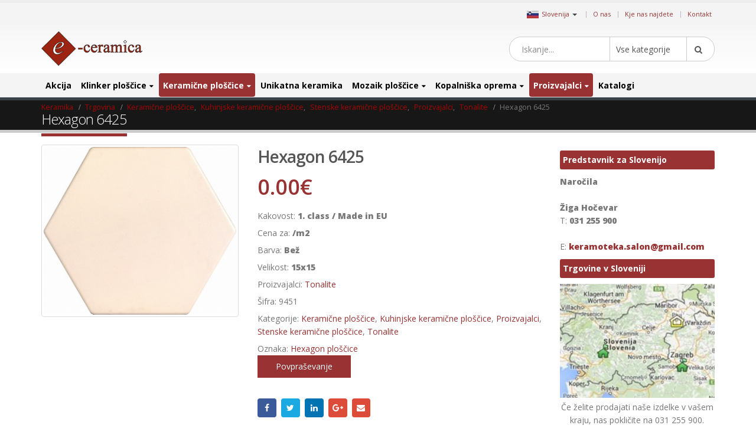

--- FILE ---
content_type: text/html; charset=utf-8
request_url: https://www.google.com/recaptcha/api2/anchor?ar=1&k=6LfdJRIUAAAAAExyzv30SXcvjlwg6T1BlpQ5FgKt&co=aHR0cHM6Ly93d3cua2VyYW1pa2EuY29tOjQ0Mw..&hl=sl&v=PoyoqOPhxBO7pBk68S4YbpHZ&size=normal&anchor-ms=20000&execute-ms=30000&cb=7pmsrdgxujaz
body_size: 49640
content:
<!DOCTYPE HTML><html dir="ltr" lang="sl"><head><meta http-equiv="Content-Type" content="text/html; charset=UTF-8">
<meta http-equiv="X-UA-Compatible" content="IE=edge">
<title>reCAPTCHA</title>
<style type="text/css">
/* cyrillic-ext */
@font-face {
  font-family: 'Roboto';
  font-style: normal;
  font-weight: 400;
  font-stretch: 100%;
  src: url(//fonts.gstatic.com/s/roboto/v48/KFO7CnqEu92Fr1ME7kSn66aGLdTylUAMa3GUBHMdazTgWw.woff2) format('woff2');
  unicode-range: U+0460-052F, U+1C80-1C8A, U+20B4, U+2DE0-2DFF, U+A640-A69F, U+FE2E-FE2F;
}
/* cyrillic */
@font-face {
  font-family: 'Roboto';
  font-style: normal;
  font-weight: 400;
  font-stretch: 100%;
  src: url(//fonts.gstatic.com/s/roboto/v48/KFO7CnqEu92Fr1ME7kSn66aGLdTylUAMa3iUBHMdazTgWw.woff2) format('woff2');
  unicode-range: U+0301, U+0400-045F, U+0490-0491, U+04B0-04B1, U+2116;
}
/* greek-ext */
@font-face {
  font-family: 'Roboto';
  font-style: normal;
  font-weight: 400;
  font-stretch: 100%;
  src: url(//fonts.gstatic.com/s/roboto/v48/KFO7CnqEu92Fr1ME7kSn66aGLdTylUAMa3CUBHMdazTgWw.woff2) format('woff2');
  unicode-range: U+1F00-1FFF;
}
/* greek */
@font-face {
  font-family: 'Roboto';
  font-style: normal;
  font-weight: 400;
  font-stretch: 100%;
  src: url(//fonts.gstatic.com/s/roboto/v48/KFO7CnqEu92Fr1ME7kSn66aGLdTylUAMa3-UBHMdazTgWw.woff2) format('woff2');
  unicode-range: U+0370-0377, U+037A-037F, U+0384-038A, U+038C, U+038E-03A1, U+03A3-03FF;
}
/* math */
@font-face {
  font-family: 'Roboto';
  font-style: normal;
  font-weight: 400;
  font-stretch: 100%;
  src: url(//fonts.gstatic.com/s/roboto/v48/KFO7CnqEu92Fr1ME7kSn66aGLdTylUAMawCUBHMdazTgWw.woff2) format('woff2');
  unicode-range: U+0302-0303, U+0305, U+0307-0308, U+0310, U+0312, U+0315, U+031A, U+0326-0327, U+032C, U+032F-0330, U+0332-0333, U+0338, U+033A, U+0346, U+034D, U+0391-03A1, U+03A3-03A9, U+03B1-03C9, U+03D1, U+03D5-03D6, U+03F0-03F1, U+03F4-03F5, U+2016-2017, U+2034-2038, U+203C, U+2040, U+2043, U+2047, U+2050, U+2057, U+205F, U+2070-2071, U+2074-208E, U+2090-209C, U+20D0-20DC, U+20E1, U+20E5-20EF, U+2100-2112, U+2114-2115, U+2117-2121, U+2123-214F, U+2190, U+2192, U+2194-21AE, U+21B0-21E5, U+21F1-21F2, U+21F4-2211, U+2213-2214, U+2216-22FF, U+2308-230B, U+2310, U+2319, U+231C-2321, U+2336-237A, U+237C, U+2395, U+239B-23B7, U+23D0, U+23DC-23E1, U+2474-2475, U+25AF, U+25B3, U+25B7, U+25BD, U+25C1, U+25CA, U+25CC, U+25FB, U+266D-266F, U+27C0-27FF, U+2900-2AFF, U+2B0E-2B11, U+2B30-2B4C, U+2BFE, U+3030, U+FF5B, U+FF5D, U+1D400-1D7FF, U+1EE00-1EEFF;
}
/* symbols */
@font-face {
  font-family: 'Roboto';
  font-style: normal;
  font-weight: 400;
  font-stretch: 100%;
  src: url(//fonts.gstatic.com/s/roboto/v48/KFO7CnqEu92Fr1ME7kSn66aGLdTylUAMaxKUBHMdazTgWw.woff2) format('woff2');
  unicode-range: U+0001-000C, U+000E-001F, U+007F-009F, U+20DD-20E0, U+20E2-20E4, U+2150-218F, U+2190, U+2192, U+2194-2199, U+21AF, U+21E6-21F0, U+21F3, U+2218-2219, U+2299, U+22C4-22C6, U+2300-243F, U+2440-244A, U+2460-24FF, U+25A0-27BF, U+2800-28FF, U+2921-2922, U+2981, U+29BF, U+29EB, U+2B00-2BFF, U+4DC0-4DFF, U+FFF9-FFFB, U+10140-1018E, U+10190-1019C, U+101A0, U+101D0-101FD, U+102E0-102FB, U+10E60-10E7E, U+1D2C0-1D2D3, U+1D2E0-1D37F, U+1F000-1F0FF, U+1F100-1F1AD, U+1F1E6-1F1FF, U+1F30D-1F30F, U+1F315, U+1F31C, U+1F31E, U+1F320-1F32C, U+1F336, U+1F378, U+1F37D, U+1F382, U+1F393-1F39F, U+1F3A7-1F3A8, U+1F3AC-1F3AF, U+1F3C2, U+1F3C4-1F3C6, U+1F3CA-1F3CE, U+1F3D4-1F3E0, U+1F3ED, U+1F3F1-1F3F3, U+1F3F5-1F3F7, U+1F408, U+1F415, U+1F41F, U+1F426, U+1F43F, U+1F441-1F442, U+1F444, U+1F446-1F449, U+1F44C-1F44E, U+1F453, U+1F46A, U+1F47D, U+1F4A3, U+1F4B0, U+1F4B3, U+1F4B9, U+1F4BB, U+1F4BF, U+1F4C8-1F4CB, U+1F4D6, U+1F4DA, U+1F4DF, U+1F4E3-1F4E6, U+1F4EA-1F4ED, U+1F4F7, U+1F4F9-1F4FB, U+1F4FD-1F4FE, U+1F503, U+1F507-1F50B, U+1F50D, U+1F512-1F513, U+1F53E-1F54A, U+1F54F-1F5FA, U+1F610, U+1F650-1F67F, U+1F687, U+1F68D, U+1F691, U+1F694, U+1F698, U+1F6AD, U+1F6B2, U+1F6B9-1F6BA, U+1F6BC, U+1F6C6-1F6CF, U+1F6D3-1F6D7, U+1F6E0-1F6EA, U+1F6F0-1F6F3, U+1F6F7-1F6FC, U+1F700-1F7FF, U+1F800-1F80B, U+1F810-1F847, U+1F850-1F859, U+1F860-1F887, U+1F890-1F8AD, U+1F8B0-1F8BB, U+1F8C0-1F8C1, U+1F900-1F90B, U+1F93B, U+1F946, U+1F984, U+1F996, U+1F9E9, U+1FA00-1FA6F, U+1FA70-1FA7C, U+1FA80-1FA89, U+1FA8F-1FAC6, U+1FACE-1FADC, U+1FADF-1FAE9, U+1FAF0-1FAF8, U+1FB00-1FBFF;
}
/* vietnamese */
@font-face {
  font-family: 'Roboto';
  font-style: normal;
  font-weight: 400;
  font-stretch: 100%;
  src: url(//fonts.gstatic.com/s/roboto/v48/KFO7CnqEu92Fr1ME7kSn66aGLdTylUAMa3OUBHMdazTgWw.woff2) format('woff2');
  unicode-range: U+0102-0103, U+0110-0111, U+0128-0129, U+0168-0169, U+01A0-01A1, U+01AF-01B0, U+0300-0301, U+0303-0304, U+0308-0309, U+0323, U+0329, U+1EA0-1EF9, U+20AB;
}
/* latin-ext */
@font-face {
  font-family: 'Roboto';
  font-style: normal;
  font-weight: 400;
  font-stretch: 100%;
  src: url(//fonts.gstatic.com/s/roboto/v48/KFO7CnqEu92Fr1ME7kSn66aGLdTylUAMa3KUBHMdazTgWw.woff2) format('woff2');
  unicode-range: U+0100-02BA, U+02BD-02C5, U+02C7-02CC, U+02CE-02D7, U+02DD-02FF, U+0304, U+0308, U+0329, U+1D00-1DBF, U+1E00-1E9F, U+1EF2-1EFF, U+2020, U+20A0-20AB, U+20AD-20C0, U+2113, U+2C60-2C7F, U+A720-A7FF;
}
/* latin */
@font-face {
  font-family: 'Roboto';
  font-style: normal;
  font-weight: 400;
  font-stretch: 100%;
  src: url(//fonts.gstatic.com/s/roboto/v48/KFO7CnqEu92Fr1ME7kSn66aGLdTylUAMa3yUBHMdazQ.woff2) format('woff2');
  unicode-range: U+0000-00FF, U+0131, U+0152-0153, U+02BB-02BC, U+02C6, U+02DA, U+02DC, U+0304, U+0308, U+0329, U+2000-206F, U+20AC, U+2122, U+2191, U+2193, U+2212, U+2215, U+FEFF, U+FFFD;
}
/* cyrillic-ext */
@font-face {
  font-family: 'Roboto';
  font-style: normal;
  font-weight: 500;
  font-stretch: 100%;
  src: url(//fonts.gstatic.com/s/roboto/v48/KFO7CnqEu92Fr1ME7kSn66aGLdTylUAMa3GUBHMdazTgWw.woff2) format('woff2');
  unicode-range: U+0460-052F, U+1C80-1C8A, U+20B4, U+2DE0-2DFF, U+A640-A69F, U+FE2E-FE2F;
}
/* cyrillic */
@font-face {
  font-family: 'Roboto';
  font-style: normal;
  font-weight: 500;
  font-stretch: 100%;
  src: url(//fonts.gstatic.com/s/roboto/v48/KFO7CnqEu92Fr1ME7kSn66aGLdTylUAMa3iUBHMdazTgWw.woff2) format('woff2');
  unicode-range: U+0301, U+0400-045F, U+0490-0491, U+04B0-04B1, U+2116;
}
/* greek-ext */
@font-face {
  font-family: 'Roboto';
  font-style: normal;
  font-weight: 500;
  font-stretch: 100%;
  src: url(//fonts.gstatic.com/s/roboto/v48/KFO7CnqEu92Fr1ME7kSn66aGLdTylUAMa3CUBHMdazTgWw.woff2) format('woff2');
  unicode-range: U+1F00-1FFF;
}
/* greek */
@font-face {
  font-family: 'Roboto';
  font-style: normal;
  font-weight: 500;
  font-stretch: 100%;
  src: url(//fonts.gstatic.com/s/roboto/v48/KFO7CnqEu92Fr1ME7kSn66aGLdTylUAMa3-UBHMdazTgWw.woff2) format('woff2');
  unicode-range: U+0370-0377, U+037A-037F, U+0384-038A, U+038C, U+038E-03A1, U+03A3-03FF;
}
/* math */
@font-face {
  font-family: 'Roboto';
  font-style: normal;
  font-weight: 500;
  font-stretch: 100%;
  src: url(//fonts.gstatic.com/s/roboto/v48/KFO7CnqEu92Fr1ME7kSn66aGLdTylUAMawCUBHMdazTgWw.woff2) format('woff2');
  unicode-range: U+0302-0303, U+0305, U+0307-0308, U+0310, U+0312, U+0315, U+031A, U+0326-0327, U+032C, U+032F-0330, U+0332-0333, U+0338, U+033A, U+0346, U+034D, U+0391-03A1, U+03A3-03A9, U+03B1-03C9, U+03D1, U+03D5-03D6, U+03F0-03F1, U+03F4-03F5, U+2016-2017, U+2034-2038, U+203C, U+2040, U+2043, U+2047, U+2050, U+2057, U+205F, U+2070-2071, U+2074-208E, U+2090-209C, U+20D0-20DC, U+20E1, U+20E5-20EF, U+2100-2112, U+2114-2115, U+2117-2121, U+2123-214F, U+2190, U+2192, U+2194-21AE, U+21B0-21E5, U+21F1-21F2, U+21F4-2211, U+2213-2214, U+2216-22FF, U+2308-230B, U+2310, U+2319, U+231C-2321, U+2336-237A, U+237C, U+2395, U+239B-23B7, U+23D0, U+23DC-23E1, U+2474-2475, U+25AF, U+25B3, U+25B7, U+25BD, U+25C1, U+25CA, U+25CC, U+25FB, U+266D-266F, U+27C0-27FF, U+2900-2AFF, U+2B0E-2B11, U+2B30-2B4C, U+2BFE, U+3030, U+FF5B, U+FF5D, U+1D400-1D7FF, U+1EE00-1EEFF;
}
/* symbols */
@font-face {
  font-family: 'Roboto';
  font-style: normal;
  font-weight: 500;
  font-stretch: 100%;
  src: url(//fonts.gstatic.com/s/roboto/v48/KFO7CnqEu92Fr1ME7kSn66aGLdTylUAMaxKUBHMdazTgWw.woff2) format('woff2');
  unicode-range: U+0001-000C, U+000E-001F, U+007F-009F, U+20DD-20E0, U+20E2-20E4, U+2150-218F, U+2190, U+2192, U+2194-2199, U+21AF, U+21E6-21F0, U+21F3, U+2218-2219, U+2299, U+22C4-22C6, U+2300-243F, U+2440-244A, U+2460-24FF, U+25A0-27BF, U+2800-28FF, U+2921-2922, U+2981, U+29BF, U+29EB, U+2B00-2BFF, U+4DC0-4DFF, U+FFF9-FFFB, U+10140-1018E, U+10190-1019C, U+101A0, U+101D0-101FD, U+102E0-102FB, U+10E60-10E7E, U+1D2C0-1D2D3, U+1D2E0-1D37F, U+1F000-1F0FF, U+1F100-1F1AD, U+1F1E6-1F1FF, U+1F30D-1F30F, U+1F315, U+1F31C, U+1F31E, U+1F320-1F32C, U+1F336, U+1F378, U+1F37D, U+1F382, U+1F393-1F39F, U+1F3A7-1F3A8, U+1F3AC-1F3AF, U+1F3C2, U+1F3C4-1F3C6, U+1F3CA-1F3CE, U+1F3D4-1F3E0, U+1F3ED, U+1F3F1-1F3F3, U+1F3F5-1F3F7, U+1F408, U+1F415, U+1F41F, U+1F426, U+1F43F, U+1F441-1F442, U+1F444, U+1F446-1F449, U+1F44C-1F44E, U+1F453, U+1F46A, U+1F47D, U+1F4A3, U+1F4B0, U+1F4B3, U+1F4B9, U+1F4BB, U+1F4BF, U+1F4C8-1F4CB, U+1F4D6, U+1F4DA, U+1F4DF, U+1F4E3-1F4E6, U+1F4EA-1F4ED, U+1F4F7, U+1F4F9-1F4FB, U+1F4FD-1F4FE, U+1F503, U+1F507-1F50B, U+1F50D, U+1F512-1F513, U+1F53E-1F54A, U+1F54F-1F5FA, U+1F610, U+1F650-1F67F, U+1F687, U+1F68D, U+1F691, U+1F694, U+1F698, U+1F6AD, U+1F6B2, U+1F6B9-1F6BA, U+1F6BC, U+1F6C6-1F6CF, U+1F6D3-1F6D7, U+1F6E0-1F6EA, U+1F6F0-1F6F3, U+1F6F7-1F6FC, U+1F700-1F7FF, U+1F800-1F80B, U+1F810-1F847, U+1F850-1F859, U+1F860-1F887, U+1F890-1F8AD, U+1F8B0-1F8BB, U+1F8C0-1F8C1, U+1F900-1F90B, U+1F93B, U+1F946, U+1F984, U+1F996, U+1F9E9, U+1FA00-1FA6F, U+1FA70-1FA7C, U+1FA80-1FA89, U+1FA8F-1FAC6, U+1FACE-1FADC, U+1FADF-1FAE9, U+1FAF0-1FAF8, U+1FB00-1FBFF;
}
/* vietnamese */
@font-face {
  font-family: 'Roboto';
  font-style: normal;
  font-weight: 500;
  font-stretch: 100%;
  src: url(//fonts.gstatic.com/s/roboto/v48/KFO7CnqEu92Fr1ME7kSn66aGLdTylUAMa3OUBHMdazTgWw.woff2) format('woff2');
  unicode-range: U+0102-0103, U+0110-0111, U+0128-0129, U+0168-0169, U+01A0-01A1, U+01AF-01B0, U+0300-0301, U+0303-0304, U+0308-0309, U+0323, U+0329, U+1EA0-1EF9, U+20AB;
}
/* latin-ext */
@font-face {
  font-family: 'Roboto';
  font-style: normal;
  font-weight: 500;
  font-stretch: 100%;
  src: url(//fonts.gstatic.com/s/roboto/v48/KFO7CnqEu92Fr1ME7kSn66aGLdTylUAMa3KUBHMdazTgWw.woff2) format('woff2');
  unicode-range: U+0100-02BA, U+02BD-02C5, U+02C7-02CC, U+02CE-02D7, U+02DD-02FF, U+0304, U+0308, U+0329, U+1D00-1DBF, U+1E00-1E9F, U+1EF2-1EFF, U+2020, U+20A0-20AB, U+20AD-20C0, U+2113, U+2C60-2C7F, U+A720-A7FF;
}
/* latin */
@font-face {
  font-family: 'Roboto';
  font-style: normal;
  font-weight: 500;
  font-stretch: 100%;
  src: url(//fonts.gstatic.com/s/roboto/v48/KFO7CnqEu92Fr1ME7kSn66aGLdTylUAMa3yUBHMdazQ.woff2) format('woff2');
  unicode-range: U+0000-00FF, U+0131, U+0152-0153, U+02BB-02BC, U+02C6, U+02DA, U+02DC, U+0304, U+0308, U+0329, U+2000-206F, U+20AC, U+2122, U+2191, U+2193, U+2212, U+2215, U+FEFF, U+FFFD;
}
/* cyrillic-ext */
@font-face {
  font-family: 'Roboto';
  font-style: normal;
  font-weight: 900;
  font-stretch: 100%;
  src: url(//fonts.gstatic.com/s/roboto/v48/KFO7CnqEu92Fr1ME7kSn66aGLdTylUAMa3GUBHMdazTgWw.woff2) format('woff2');
  unicode-range: U+0460-052F, U+1C80-1C8A, U+20B4, U+2DE0-2DFF, U+A640-A69F, U+FE2E-FE2F;
}
/* cyrillic */
@font-face {
  font-family: 'Roboto';
  font-style: normal;
  font-weight: 900;
  font-stretch: 100%;
  src: url(//fonts.gstatic.com/s/roboto/v48/KFO7CnqEu92Fr1ME7kSn66aGLdTylUAMa3iUBHMdazTgWw.woff2) format('woff2');
  unicode-range: U+0301, U+0400-045F, U+0490-0491, U+04B0-04B1, U+2116;
}
/* greek-ext */
@font-face {
  font-family: 'Roboto';
  font-style: normal;
  font-weight: 900;
  font-stretch: 100%;
  src: url(//fonts.gstatic.com/s/roboto/v48/KFO7CnqEu92Fr1ME7kSn66aGLdTylUAMa3CUBHMdazTgWw.woff2) format('woff2');
  unicode-range: U+1F00-1FFF;
}
/* greek */
@font-face {
  font-family: 'Roboto';
  font-style: normal;
  font-weight: 900;
  font-stretch: 100%;
  src: url(//fonts.gstatic.com/s/roboto/v48/KFO7CnqEu92Fr1ME7kSn66aGLdTylUAMa3-UBHMdazTgWw.woff2) format('woff2');
  unicode-range: U+0370-0377, U+037A-037F, U+0384-038A, U+038C, U+038E-03A1, U+03A3-03FF;
}
/* math */
@font-face {
  font-family: 'Roboto';
  font-style: normal;
  font-weight: 900;
  font-stretch: 100%;
  src: url(//fonts.gstatic.com/s/roboto/v48/KFO7CnqEu92Fr1ME7kSn66aGLdTylUAMawCUBHMdazTgWw.woff2) format('woff2');
  unicode-range: U+0302-0303, U+0305, U+0307-0308, U+0310, U+0312, U+0315, U+031A, U+0326-0327, U+032C, U+032F-0330, U+0332-0333, U+0338, U+033A, U+0346, U+034D, U+0391-03A1, U+03A3-03A9, U+03B1-03C9, U+03D1, U+03D5-03D6, U+03F0-03F1, U+03F4-03F5, U+2016-2017, U+2034-2038, U+203C, U+2040, U+2043, U+2047, U+2050, U+2057, U+205F, U+2070-2071, U+2074-208E, U+2090-209C, U+20D0-20DC, U+20E1, U+20E5-20EF, U+2100-2112, U+2114-2115, U+2117-2121, U+2123-214F, U+2190, U+2192, U+2194-21AE, U+21B0-21E5, U+21F1-21F2, U+21F4-2211, U+2213-2214, U+2216-22FF, U+2308-230B, U+2310, U+2319, U+231C-2321, U+2336-237A, U+237C, U+2395, U+239B-23B7, U+23D0, U+23DC-23E1, U+2474-2475, U+25AF, U+25B3, U+25B7, U+25BD, U+25C1, U+25CA, U+25CC, U+25FB, U+266D-266F, U+27C0-27FF, U+2900-2AFF, U+2B0E-2B11, U+2B30-2B4C, U+2BFE, U+3030, U+FF5B, U+FF5D, U+1D400-1D7FF, U+1EE00-1EEFF;
}
/* symbols */
@font-face {
  font-family: 'Roboto';
  font-style: normal;
  font-weight: 900;
  font-stretch: 100%;
  src: url(//fonts.gstatic.com/s/roboto/v48/KFO7CnqEu92Fr1ME7kSn66aGLdTylUAMaxKUBHMdazTgWw.woff2) format('woff2');
  unicode-range: U+0001-000C, U+000E-001F, U+007F-009F, U+20DD-20E0, U+20E2-20E4, U+2150-218F, U+2190, U+2192, U+2194-2199, U+21AF, U+21E6-21F0, U+21F3, U+2218-2219, U+2299, U+22C4-22C6, U+2300-243F, U+2440-244A, U+2460-24FF, U+25A0-27BF, U+2800-28FF, U+2921-2922, U+2981, U+29BF, U+29EB, U+2B00-2BFF, U+4DC0-4DFF, U+FFF9-FFFB, U+10140-1018E, U+10190-1019C, U+101A0, U+101D0-101FD, U+102E0-102FB, U+10E60-10E7E, U+1D2C0-1D2D3, U+1D2E0-1D37F, U+1F000-1F0FF, U+1F100-1F1AD, U+1F1E6-1F1FF, U+1F30D-1F30F, U+1F315, U+1F31C, U+1F31E, U+1F320-1F32C, U+1F336, U+1F378, U+1F37D, U+1F382, U+1F393-1F39F, U+1F3A7-1F3A8, U+1F3AC-1F3AF, U+1F3C2, U+1F3C4-1F3C6, U+1F3CA-1F3CE, U+1F3D4-1F3E0, U+1F3ED, U+1F3F1-1F3F3, U+1F3F5-1F3F7, U+1F408, U+1F415, U+1F41F, U+1F426, U+1F43F, U+1F441-1F442, U+1F444, U+1F446-1F449, U+1F44C-1F44E, U+1F453, U+1F46A, U+1F47D, U+1F4A3, U+1F4B0, U+1F4B3, U+1F4B9, U+1F4BB, U+1F4BF, U+1F4C8-1F4CB, U+1F4D6, U+1F4DA, U+1F4DF, U+1F4E3-1F4E6, U+1F4EA-1F4ED, U+1F4F7, U+1F4F9-1F4FB, U+1F4FD-1F4FE, U+1F503, U+1F507-1F50B, U+1F50D, U+1F512-1F513, U+1F53E-1F54A, U+1F54F-1F5FA, U+1F610, U+1F650-1F67F, U+1F687, U+1F68D, U+1F691, U+1F694, U+1F698, U+1F6AD, U+1F6B2, U+1F6B9-1F6BA, U+1F6BC, U+1F6C6-1F6CF, U+1F6D3-1F6D7, U+1F6E0-1F6EA, U+1F6F0-1F6F3, U+1F6F7-1F6FC, U+1F700-1F7FF, U+1F800-1F80B, U+1F810-1F847, U+1F850-1F859, U+1F860-1F887, U+1F890-1F8AD, U+1F8B0-1F8BB, U+1F8C0-1F8C1, U+1F900-1F90B, U+1F93B, U+1F946, U+1F984, U+1F996, U+1F9E9, U+1FA00-1FA6F, U+1FA70-1FA7C, U+1FA80-1FA89, U+1FA8F-1FAC6, U+1FACE-1FADC, U+1FADF-1FAE9, U+1FAF0-1FAF8, U+1FB00-1FBFF;
}
/* vietnamese */
@font-face {
  font-family: 'Roboto';
  font-style: normal;
  font-weight: 900;
  font-stretch: 100%;
  src: url(//fonts.gstatic.com/s/roboto/v48/KFO7CnqEu92Fr1ME7kSn66aGLdTylUAMa3OUBHMdazTgWw.woff2) format('woff2');
  unicode-range: U+0102-0103, U+0110-0111, U+0128-0129, U+0168-0169, U+01A0-01A1, U+01AF-01B0, U+0300-0301, U+0303-0304, U+0308-0309, U+0323, U+0329, U+1EA0-1EF9, U+20AB;
}
/* latin-ext */
@font-face {
  font-family: 'Roboto';
  font-style: normal;
  font-weight: 900;
  font-stretch: 100%;
  src: url(//fonts.gstatic.com/s/roboto/v48/KFO7CnqEu92Fr1ME7kSn66aGLdTylUAMa3KUBHMdazTgWw.woff2) format('woff2');
  unicode-range: U+0100-02BA, U+02BD-02C5, U+02C7-02CC, U+02CE-02D7, U+02DD-02FF, U+0304, U+0308, U+0329, U+1D00-1DBF, U+1E00-1E9F, U+1EF2-1EFF, U+2020, U+20A0-20AB, U+20AD-20C0, U+2113, U+2C60-2C7F, U+A720-A7FF;
}
/* latin */
@font-face {
  font-family: 'Roboto';
  font-style: normal;
  font-weight: 900;
  font-stretch: 100%;
  src: url(//fonts.gstatic.com/s/roboto/v48/KFO7CnqEu92Fr1ME7kSn66aGLdTylUAMa3yUBHMdazQ.woff2) format('woff2');
  unicode-range: U+0000-00FF, U+0131, U+0152-0153, U+02BB-02BC, U+02C6, U+02DA, U+02DC, U+0304, U+0308, U+0329, U+2000-206F, U+20AC, U+2122, U+2191, U+2193, U+2212, U+2215, U+FEFF, U+FFFD;
}

</style>
<link rel="stylesheet" type="text/css" href="https://www.gstatic.com/recaptcha/releases/PoyoqOPhxBO7pBk68S4YbpHZ/styles__ltr.css">
<script nonce="3O4OjDjmSsaEWdhE_TH4Nw" type="text/javascript">window['__recaptcha_api'] = 'https://www.google.com/recaptcha/api2/';</script>
<script type="text/javascript" src="https://www.gstatic.com/recaptcha/releases/PoyoqOPhxBO7pBk68S4YbpHZ/recaptcha__sl.js" nonce="3O4OjDjmSsaEWdhE_TH4Nw">
      
    </script></head>
<body><div id="rc-anchor-alert" class="rc-anchor-alert"></div>
<input type="hidden" id="recaptcha-token" value="[base64]">
<script type="text/javascript" nonce="3O4OjDjmSsaEWdhE_TH4Nw">
      recaptcha.anchor.Main.init("[\x22ainput\x22,[\x22bgdata\x22,\x22\x22,\[base64]/[base64]/[base64]/[base64]/cjw8ejpyPj4+eil9Y2F0Y2gobCl7dGhyb3cgbDt9fSxIPWZ1bmN0aW9uKHcsdCx6KXtpZih3PT0xOTR8fHc9PTIwOCl0LnZbd10/dC52W3ddLmNvbmNhdCh6KTp0LnZbd109b2Yoeix0KTtlbHNle2lmKHQuYkImJnchPTMxNylyZXR1cm47dz09NjZ8fHc9PTEyMnx8dz09NDcwfHx3PT00NHx8dz09NDE2fHx3PT0zOTd8fHc9PTQyMXx8dz09Njh8fHc9PTcwfHx3PT0xODQ/[base64]/[base64]/[base64]/bmV3IGRbVl0oSlswXSk6cD09Mj9uZXcgZFtWXShKWzBdLEpbMV0pOnA9PTM/bmV3IGRbVl0oSlswXSxKWzFdLEpbMl0pOnA9PTQ/[base64]/[base64]/[base64]/[base64]\x22,\[base64]\\u003d\x22,\x22TcOww7XCicO7FsOdwrnCkHk2G8OaEVTChGQIw6bDqzzCtXk9dMOcw4UCw4nCoFNtPg/DlsKmw4MbEMKSw4HDr8OdWMOqwpAYcTDCiVbDiSV8w5TContwQcKNKW7DqQ90w5BlesK1B8K0OcKvcloMwpcmwpN/w5Ykw4Rlw7zDpxMpU1wlMsKAw6B4OsO0wqTDh8OwN8K5w7rDr09EHcOiVcKBT3DCvg5kwoR/w7TCoWpedgFCw4TCqWAswohlA8OPKMOeBSgzISBqwrbCp2B3wpDCu1fCu0vDq8K2XXvCkE9WJMOlw7F+w604HsOxL1sYRsOVV8KYw6xew5cvNgFxa8O1w6rCjcOxL8KTAi/CqsKbG8KMwp3DkcOPw4YYw6TDrMO2wqppDCoxwo3DtsOnTU3DtcO8TcOQwr80UMOJaVNZWjbDm8K7asKewqfCkMOyYG/CgQfDhWnCpxxIX8OAAcORwozDj8O4wpVewqplXHhuEsOUwo0RG8ObSwPCu8KubkLDtScHVGxONVzCm8KewpQvAQzCicKCTFTDjg/[base64]/Comp8bMKTe0MQcsOjw7xYwrZTHmXDvyEAw4Ffw6bCjMK1w50gCsOrwovCocKqD0vCl8K+w6U4w6pDw6c0FcKVw5ZHw7ZRLynDjhfCkMK/[base64]/DtsKtw7nDtl3ClMOLM8ORXCoiMxx0ZsOmwqvDll1GYzXDnMOKwrjDgsKAf8Knw5ZYdx/CmsOkew80wo7CqcObw6pdw6Inw6LCtsOjcXU1bcOrN8Ovw4nCmMO7Y8KIw68KZsKIwqDDvhhDV8K8TcOzI8OQIsK7DwfCssOJRHc/[base64]/Co8K7QDrDhRbCvhMgwpLCuG3DqMOHS8OOwp0AbMKFLxBLw7s+X8OyJxAWZ3dYwq3CicKLw4XDtlMOcsK3wq5oEW3DtB5KY8OgIMK9wqd2wo10w7FuwpfDn8KuIMOre8KuwojDimnDryQcwrvCjMOxKsOqc8OTDsOITsOMBcKwZ8OjCTNCacOMDj5BRHcKwqlJG8O9wo/[base64]/Dplx/[base64]/DpsK4wrQlFRLCqBo5CxbCicOZIGvCpW7CicO+wpnCnkEuKhdpw6bCsUbCmRAXDlVkw7rDtxd4CSFkFcKwXcOOBDbDpsKFRsOAw54nf3Jowp/CjcOgC8KULw8PGcOvw6zCshbCoHENwrjDhMOdwrbCjcO/w6DCkMKMwqA8w73CuMKbP8KEwqTCswNcwot4DzDCjsOJw5bCkcK3X8Obe0jCoMOYThvDoxvDhMK2w4gOJcK5w67Dt1LCtcKlZSJVE8KaQcOcwoHDlcO4wp84wrTDnm46w47DisKww69IM8OrSsO3RlrClMKZLsKawqAYGR0jZ8KlwphEw7heOsKHMsKMw67CmU/[base64]/[base64]/P8K5VsOuw5cYwpRyFMOKwoh/bcKYw7t5w5lVT8O0fcOsOsOGK0pKwr7CpXTDrsKjwqfDpsKtCMKbdkkCXgk4dwdCwq0bO0bDjsOswqUsLwcmw7EtInXCuMOsw4LCs0bDicOkX8O5IsKVw5cDQcOJWAUfck8FSzXDkyjCjMK0W8Knw6HDrMO6FQXDvcKmTQ3CrcK3CQl9IMKQMcKiwobDnSLCncKVw6/[base64]/Cg8KTwrLDvMOreBg8MFfCmlhOwrXClDTCqsORCMOGLcOzcEYJecKowrXCl8OPwrBsc8O/fMOJJsO8dcOLw69bwro1wq7DlXIFw5/CknZpw67CsTVqwrTDrmpxKV4tWcOrw49IGMKiH8OFUMO7OMO4VU8pw5BqEhXDosOmwqvDvDrCuUsyw6NeNcOcO8KVwq3DlVxLRcOiw5/CsjpOwoHCiMOpwrNpw4jCjMKHAwnCicOBZUB/w4TCh8K2woxjwqgtw4jClC14woLDu054w7vCncOBEMK3wrsDXsKQwrZ2w74cw4XDssKlw4hIOsO/wrjCh8Klw5svwrrDr8OAwp/Dn03DiBU1OSLDnUhWUxx2AcOmIsOJw5gSw4BPw6LCjk4dwr0VwpLDpC3CosKNwovCpsOEJMOSw4xNwoFJKFBHG8O8w64dw5bDjcOUwq3CrljDmsOiVBAwTMK/[base64]/Ckxgpw7sTw6owLwJhw7UBfHTDvVQUwrTDnsKbei56wrZ+w7E2wpLDnzTCphrDlsOOw7PDs8O7dzVMNsKpw6zDmgXDgwIzC8O/[base64]/CqcOSNB1BPDnDgsK2VDcQwqrDqRTDj8Kfw7ZMak04wp8DKsOmbsOyw68UwqUlGcKBw7/DrsOUP8KewptpBHvDlChzCcKnUSfClEY7wpDCsGokw4F9GsOKfQLChn3DssOCYnTCsGYlw4lxVcKTIcKIXXUNZ1TCnE/CkMKQTmbCgnLDpWcHHcKrw5IUwpTCusK4dQdGL2whGcODw7bDkMO5wpTCrnZZw7hjRTfCjMOqIUbDn8OzwosaLMOmwprCoB9kf8KaH3PDnDvChMKUdi1Vw7tCcnbDkiAawpjCoyTCv1tVw7Jaw5rDgn8FJsOOfcKNw5YMwqgGw5AQw5/[base64]/FzvDgG/DmMKRKC/[base64]/DrV/CkMOww4RrXS1ywqfDjk5ewrpUPMOnw73CvQ1gw53DosK0HsKoAS/CuCvCmVx0woRBwpU1EsOAQWNzwpHDjcOrwpjCqcOcwrrDmMKFBcKte8OEwpLDqcKAwo3Dk8KfLsO/wqUdw5xNfsO7wqnCncOMw5nCrMKHw5jClFRPwpbCriRWNhTDtyfChEdWwqzCocKoHMOhw6DDt8K5w6w7Z3TCphvCpMKSwq3CpDMXw6EOXsOowqfDosKkw57DkMKOIsOGHcKpw53DjsOaw67CixvDtR4/[base64]/[base64]/DqTdXXcO+w4FSMzjCsMO4wpjCmwbDt8O/bhjCiCDDtGFlYMKXHx7DkMKHw4FSw73Ck1lhEzMnIcKpw4AjdcKKwqwHCVHDp8KlQFDClsOcw6pfwo7DhMK4w7xSew4Zw7HCmh8Ew5dOfxYmw6TDnsKvw4/Cr8KLwosswoDCuC0CwqDCv8KzE8Kvw5pIdsOfIk7DuFvCk8KPwr3DvmQTOMOsw4k5TywkUz7ChcOUYTDDgsKTwp4Pwp4kc2vCkR8ZwrnDrsKPw6vCv8Ksw7h4WXcocEIpVz/Cv8Kyd1J4w7TCtFjCmG0UwqEVwqMQwpTDvsOWwoYnw7LChcKTwoXDpAzDoyLDqzphwrpiM0HCk8Oiw6/[base64]/DoMK0w6VeU8Kvw58RCsKfw68YAMOvfwPCsMKcNMOnWAvCvUN9w7gOU1nDgMKmwpzDgMOwwp/DhsOqeUQAwoPDlsK8woY1T1jCgsOPYwnDocOoTlDDtcO3w7YsXsOvQcKLwrshajXDosOiw63Dng/[base64]/DkTcAw7p5w7MLaCQ3wp7Ct8OoMWoxCcOLw5thAsKawqPCpQbDoMKELcKHXcK6XcK1VsKEw59JwplQw44Sw6YLwrAOfwbDghPDkCpFw6sBwo4GJgLCosKrwofCq8OFFXbDhyjDj8Khwq/ClANjw4/DrMOhG8KQXMOewpTDp0NxwovDthnDlcKRwoPCn8KuV8KePAF2w7vCmmMLwp4fwoMVFygcL2XDnsO7w7d/[base64]/DosKswqxqwq4FD2UNUcKnJgs2KcOwwpbDkMKCG8Owc8O7wonCosKvDsKYQMO/w4lIwq0EwpzDm8Kiwr8Uw41Bw5rCh8KNHsKkRsKaBRvDhsKSwqoNJFXCisOsEn3DiRTDgEDChnQHUBvCiQLCnjRLeBVSRcO5N8Ocw4wvZFvCqQYaLMKFcTZqwoAYw6jDl8KpIsKhwpHCo8KAw6J6w7xvE8KnBFfDmMOpVsOxw7rDhBTCisO8wrUzB8O/DyfCgsOwOGV9EsOJw6vChhnCncOjGkASwpbDpWjChcO7wqPDq8OFYAnDksKlw6TCrG/CmH0Mw77Dt8KfwpQkwpcywpDCvMKvwprDnkXCnsK9wqDDiG5Rwqp7w7MNw6XDtsKdYsOHw4kMDMOIVsKScE7Ch8KewowBw7jDmz3DmScMaRHCkxNRwpzDixUeaS3CvzHCuMODXsKawpAVQg/DvMKuOEYWw6DCrMOSw4TCksKCUsOWwpF6Gk3CmsOpTlhhw7zDm0LDlsOgw5TDqz/DuU3CgsK/QlNHHcKsw4YqIHHDpcKgwpAhJ3/CtcOvd8KGHUQUOsK/VBY/FMK/RcKXN1w2c8KJwqbDnMK4DcK6QVUdw7TDvxgPw4bCqzHDk8KCw7A2FnrCnsKKUsKhScOhQsKqLwRnw6gww4HClSXDncOCDyrCqcKuwpfDkMKhEsO4UHM/[base64]/CmEXChcKhwqcJwqIWw4V8IMKVwooRw4MJH1/[base64]/CMKpwqnCri/CmDVaw5hbw7cXGWtTw43CqmfCuVbDs8KYw4hww6IWWcOmw58xwq/Cm8OwIlPDiMKsVcK3MMOiwrLDj8OUwpDCsj3DqiBXNhfCkHxbBHzCicOIw5orwrfDisK/wpfDoTU7wrBOD1/DpGwwwpnDpGPDvUF9w6XDnlrDhVjDmsK+w6UdNcOSLMOGw4fDuMKUalAEw4bDqMOXJgo2V8O9dx/DjDgSwrXDhRNAR8OtwqpXDhLDvHpPw7HCicOPwo0dwr0Xw7PDk8Odw716BWfDqxdgwqo3w5jDscOLK8KEw6rDoMOrVBIswp8WNMKFXR/DrVEqaVfCncO4X23DicOiw7rDjiEDwp7DusOhw6UDw7XCucKKw5/DssKBbcOrc0RbUsOrwqQKZkTCv8Ojw4jCh0bDocOcw6vCq8KKUWNTfU/DvxvCgsKnIznClQ3DoxHCq8OHw7QBw5suw6fCo8OpwoDCusKCIUfDpsOewo5RRidqw5g6OcKmMcKLG8ObwpdIwo7ChMOIw6ROCMKswrvDlX59wo3DscKPasKswqxob8O/csOPXcOoYcKMw7PDpl/CtcKqNMKcBCjCsBLChVArwrolw7DDoE7Du1LCucKqDsODNBHCuMO/AcK7D8OUcTvDh8Opwr/DvUNlIsOFFcKEw6rDkDPDj8OBwrfCnsOFe8Kgw4rCm8Ojw67Dt0olH8K0d8O5AAVNRcOjWDzDmD3DjcKdY8KZWMKrwr/CgMK4O3DCmsKlw67Djz5Fwq/CsEAsRsOdQCJywoDDsQ7DmsKnw7rCo8K7wrYmJsO2wrrCrcK0N8OhwqAlw5rCmMKawp3CrsKyERojwp9vblfDhV7CsSrCoT/DqXPDssOuQhIpw7XCrX/DugV2cEnClMK7DMOvw7jDrcKhJsKGwq7DlcO9w6YQeUliF0EUVVwpw7fDsMKHwoDDmGlxB1Epw5PCqCwyDsOQCGU/X8O+eA5scCbCr8OZwoA3KHjDlGDDuFfCmMOQBsO1w6s4J8KYw6jDhjvDlz7CuiHDg8KZDUY4woJpwp/[base64]/ClynCiRQew5zCssKeJMKNY3NAwptLwrzCkigWbAc0KTZIwrfCgsKMF8O1wpXCjMKeAB0/aR9PDmHDlTzDmMKSKEvCosOfOsKQV8Ofw7sMw5YEwqzCmxp6DMO6w7IhDcKPwoPChMOeJsKybAbClsO/dQzCicOxKcOsw6PDpH3CusKbw7PDs0LCki7CpA/DqTUZwoIKw5gaVMO+wqMTYSFgwr/[base64]/PsOsAzwBVRPDj3tGLEbDmnzDpMOlw7/CsnFEwqPCnkUzYlBFWsO0wps5w4Fcw6hxHG/[base64]/w6REwrEbw7DDqMOaTcKbEsKuwr/CnMO7wqBoYMOQHBnDisKnw5zCiMOUwpwafzXDnVjCrMK8FjtYwpzDtsKEEkjCt1rDkWkXw6TCgcKxfVJDFhw3wqp+w5XChDJBwqdAUcKRwowgw69Mw4/CswJkw55MwpXCnldnFMKON8O/OnXDu1R7V8O9wptXwp7CiBlywoVYwpopR8Kpw6NhwqXDm8KlwowWQEDCu3jCpcOXWUzCrsOTGkzCncKvwrkeWUArJRplw64UecKkG2F6MkQZJMO/AMKZw48nRAnDg0oYw6sFwrhYw7HCgEXCvMO7eXEjHsKeBVsOIG7DlAh0EcKOwrYeWcKqMHnCgWp1HlXDjcO9w7zDn8K4w4XDtGjDjMONHUfCnsKKw77DgMK1w4NLJQMCwqphH8KEwrVBw4QqEcK0BRzDh8Ouw7vDrsOIwqfDkiY4w6IFJcOCw5HDvC/Dp8OVCsOuw51twpw6w49/[base64]/Cv8OnbcO4w5VDw7jDrgPDtVE0wrxWw7DCrXnDrDFSAsOcOC3DkMKMCiPDgyoEF8K9w4rDh8KAd8KLFDZFw4Ztf8KBw67CisOzw77DnMO0ADw9wrbDn3RsI8OOw6vCvglsDgXCnMOMwrBPw4nCmEJyWMOqwpnCvwrCs1R/woLDgcOBw4XCvMOvw4ZBfsO4JlUaS8OgblJJPDBAw4XCrwNBwrJVwqdaw4/[base64]/DkG7ChAZFwqHCmMKpwq3DvDnDisKgeBDDisKcwr7Cq8O1cS7ChV7CggwQwqbDiMOgL8KHW8KOw6xvwo/DpcOPw7hVw7fCscKcwqfClxrDtxJfdsOVw54WDFrDk8KZw6vCqMK3wonDmHnDssOvwofCnVTDlcKqw7DDpMKmw7VoCRx0D8OEwpozwrhjIMOELhkWYcKLK2bChMKyBcOewpfCjHjCrgdBGzlbwq7CjSkneXzCksKKCCTDnsOzw59bO1PCmGHDo8Kmw5Yaw5HDqMOVZR/[base64]/w6MmAMKIwrjDmcKRI8K1wq7DlMKBw6Y6w61eGXpgwokeAw/CsGLDn8OhNE7CjW7DixVdYcOZw7/DpEY/wpLCi8KYC1Juw5/[base64]/CiWNRw5R5w5g5w7jCucKgw4UBYnbDlG/Dt0XCusKeX8KbwoUXw4bDosOkIwnCjTrCjSnCvVTCo8OofsO7dMKzX1/DrMK/[base64]/cMKJBcOVD8K/wqpYw5ILw65OwpUbw5QReigLCH9JwrsaWRvDtcKRw604woTCpkDDkDrDm8KZw5rCgi/CicOraMKEw6gfwrrCmGY5Ag1gAsK4NAYMEMOFNsKGZx3CnhjDvsKqfjJtwo9BwqxPw6XDg8OmSicla8KpwrbCgjDDuXrCn8KVwofDhnpvd3U3wpFaw5XCtGbCmx3CnA5Pw7HCvmzDmgvCpSvCucK+w70fw4pPPU3Dg8Knwq8aw6ghMMO3w6LDv8O0wovCuipqwq/[base64]/fW3CuMK4w4p4FcOSC1xMw6dqY3hgw57Dh8OGw73CvA0hwqpPdg4zwoV+w7/[base64]/DsUBIRUjCthUXw4TDkHvCjEwEecK3w7HDrMKBw5/CoB0hIMO1EHI5wrZZwrPDu1DCrMOqw7kGw5nDhcOBI8OnL8KOY8KWasOSwqYkecKeFEwYUMKuw7TChsOTwofCvMKCw7/Cm8OBXWVAJwvCqcO2EHJrfwUccSZawpLCgsKaEQbCm8KeK0/CtGhEwp84w5rCrcKfw7V1WsOEwpsBAQHCh8OTwpRZDT3DqUJfw4zCi8Obw4nCsRTDh1vDjMOEwpw0w4B4ZBAbwrfDowXCqcOqwpYTw7HDpMOvfMK5w618w7xBwqXDqEjDm8OQE1vDjMOPw7zCjcOPW8O3w49Dwpw7RVIVMhNFPWLDrnV5wq0jw6vDgMKVwp/Do8O5D8OpwrMISsKjXMKiwp7Cp2sTPybCiFLDpWjDicKVw5bDhsOmwrd9w6kAZzzDnAbCvxHCvErDrMOLwoBOScOow5dgesKUKcOsG8OZw4DCvMK5w6RWwq9Hw7jDhjY/w5Ecwp7DlzRbeMOxfcOjw5bDu8O/[base64]/DqVjDhEPCm8K1w6Eaw4PChkVTBMOtw5Nww4XCmTTDvh/DhMOOw4nCnx/CiMOqw4DDgUHDksK6wqrCgMKCwpXDjXEUQ8OKw4IMw5bCusOifjbCqsKSDSPDqRHDp0Mkw7DDh0PDqWzCrsK4KG/CsMKFw7dscMKwBywoYhPDtA5rw75VMUTDpkLDtcK1w6hywrkdw7RJNMKAwq08IsO6w6wGVGU7wqXCjMK8esKXaj0JwqpsWMOJw655PElDw5jDg8OMw58xT3zCvMOwMcOkwrHDh8Knw7vDlALCiMK5OSXDrXbCiUHDhzFWL8KowpfChTTCsT0zQxTCtDwdw5bDicO/CnQcw495wr83wpTDocO6wrMlwowsw6nDrsKWI8OudcKmP8KUwpjDs8K1wqcedcO+dUxYw6vCjsOZQXV+WnpAQGQ4wqfCkQx1Qw4iaT/DrCjDjVDDqUk9w7HDhhsewpXCvH7Cq8Kdw4o2Uhw1QsKoIV7DtsK9wo4vSkjCoWoMwp/DisK/ecOyIjbDvzIWwqgIwrMIFMOPHcOKw43CosODwrdsPxsHQ07DskfDgwPDp8K5w4M/H8O8wqTCrislH3zDv1rDo8K4w5TDkAk0w4HCsMObOMO7Dkshw6rCjUEswqBwEMOtwofCqWvCpcK7wrV6M8Oxw6TCmQLDgQzDhsKVKCpCwrAQNUpNRsKCw60HHDzCvMOTwoU/w77DmsKsMjMAwrh5wo3DosK0dSp0dcKHIm1dwqVVwp7Dmk85MMKrw7sKAXBCCFtpEGEqw4URYsOBMcOaXw3CncOVelDDlVnDp8KsWcOMD18tY8Kmw5J3YsOBe1/[base64]/CpQEPwp9dDCDCgyvCm1sfw595JRzDkAQswp9xw6l6AcKKS352w5Nwf8OYHxkhw7plwrbCm1QSwqNUw7xGwprDiGx3UyNyI8OyaMK+HsKZRkYtdcOmwqrCkcOdw5YtG8K8J8Kcw5DDr8K3dMOdw4/DiWB6AsK7b0EeZ8KEwqhfZWvDtsKKwqVJTmkSwp5PbsKCwqVBYMOswrjDvGEfZFoVw4cLwpMRSFQOW8OCXMKxJ1TDr8KUwoHDqWB+B8KZdEMSwovDosKaNcK9VsKvwp58woLDqwY4woszcFnDiDkbwoELRnjDt8OZYjdiSEnDv8O8bhnCn3/DjS95eipgwq/Cv0XDr3EXwoPDmAYQwr0KwqZyKsK+w50jI1TDv8OTw4VTXDM3F8Kqw53DmkBQbGLDvzjCk8OtwoRdw7/DowXDq8OIUsOKwqvDgcOew7xawppvw77DhcOfwqBIwqJxwqPCiMODGMOATMKvCHsTMMODw5PCgcO4DMKcw6/[base64]/[base64]/DpsOPcsOSEgHCrcOWexgEw5pEYjfDkB/Cs3w/[base64]/CrsKDwoMJasKSMsOFSsKUJ2BuVgHCqsOccMKKw6fCpMOsw7DClDlpwq/Cl0A5DnPCjyzDlHDCssOzWjDCqMKGDjYfw6bCoMKRwphtYsKuw5cGw78vwqgeFj9JTcKuwrFXwpvCpmvDpMKWMzfCpzTDi8KWwp9Te1drKDfCi8OUC8KfQcOvSsOOw7AEwr/[base64]/VjkJFcOzDkrDgy3Cm8OHw4JSw4xBw4lFOF4lRMKzKl7CjcKJeMKqLFtVHi3DmFYFwrvDl2MAH8KPw55NwoZhw7towpNkcWZyI8O6EcOCw5V/wqZlw6vDlMK/HcKbw5IdMRJTFcKawrMtVQdjYkMcworDjMKOGsKqJ8KaGHbCh3/CiMOuOMOXP1NYw53DjsOcfcKkwoRuO8KwGU7Ck8Kdw5vCh1/Dpi19w4nDkcOyw7onYQxMGMK4GDrCkDfCm10gwrPDjMOQw7LDoQrDlxFAADltQsKDwpsSGsONw4EPwoMXGcK+wpbDhcOtw7Edw7fCszwTFiXCo8OJw5J/bMO8wqfDnsOWwq/CqwQOw5FgABJ4SlJVwp1Wwrl3wolBNMKNTMOgw6rDjW5/[base64]/wqZhExnCl8Kdw53DlV9TKMKuw4HCujJ8w61sIXwMwoVgAEXDgGEdw5cXIHxSwoHCl3AqwrViH8K8KCnDp1fDgsOgwqDDnMOaV8KswpUmw6HDo8KbwrEnEsOxwr7CncKQNMK0Zz/DncOVUQHDghVEE8Klw4TCgMOgeMOSYMKYwoHDnlnCugfCtUfCiT3CtcOhHgxRw4VMw6fDjsKWBVfCuSPCuTlzwrrClsOKIcK6wrwbw6dkwofCm8OcZ8KzI2rCqcK3w4jDsgDCoWnDl8Ksw6ptDsOxclAYUsK/NcKBLMKUMk04H8K3woZ1SHjCksKeQMOqw4k1wq4TZyt6w4BGwpzDpMK+csK4woEWw7LDpMKowrDDkH4Ic8KCwo/DpX/DqcOEw6ERwqFvwr7CiMOSw5XDiCk5w546wp4Ow4zCmDLCgkwfYiZ+SMK1w75Ub8Odwq/DojjDqsKZw5ASYsK7XFnCqcK7JTszUjIvwqRnw4ZIbELCvcKyelXDl8KPDF13wq1JVsOrw6jCpQ7Cv3nCr3XDhcK4wo/CjsOfbsK7E3vDvVUWw54Xa8O7wr0Mw68KDsOILDTDiMK8eMKsw7zDosKjfUE5CcK5w7fDn0luwpXCq2XCmMOuGsOTFwHDojDDowTChMO6LlrDiiw1w55xDRl2NcO+wr5HDMKlw7nCnlDCi3XDk8Kpw5XDkA5ew4XDjAN/KMO/wrLCsjLCnzorw4/CiEccwqDCn8KnTsOMbcKtw7fCvVopSRHCuyV1wpo0ZkfCmk0Iw6nCvsO/enkZw512w7Bkw7gfw7Rsc8OySsO0w7Anwr8PGVjChH4hA8OhwoHCmAt/w4EawqDDi8OlI8KhFsO0Gx5Wwps7wr3CkMOve8KffmpueMO3HCHCvXTDtmLDscKDZsOaw4Z1DsOOwoHCiWtDwpfCksOhNcK5w4/[base64]/DoMOzwqoda0Eawpgmw5kYwrLClibDrMOhw4g/w6oNw4TCi0RmFlLCnzjCiWJXOSsmDMKzwpo1E8Oxw6fCvcOuM8OowrvDk8ORLihRWAPDmMOrw6E/TDTDn20TDCMqGMO9SADCtsKow5IwHyVJTyXDosKvKMKKBcKRwrDDosO6OGbDsELDvDcKw4PDi8O4fUvCswYVfELDvws3w6UGLMOpCBfDogXDmMKACDkVF3/CvD4iw6gRQgwmwrhbwpMEfm3DpMO6wqrCtXUiaMKQNsK6TcKydEEKJMKbMMKAwo09w47CsGMXHTnDtxAVAMKfJ1tfLx0nBlgzBQ7DpGTDiXPCiCUGwqQvw55ebcKRJHUbO8K3w4jCq8OSw6zCsmF+wq4mRMKtV8OxSl/CpkVEw756NWjDuijCpMOyw7DCqHh2URDDthpjI8O+wp5YGTlLS014Tn9nOG/Co1bCmcKqBRXDo1HDmUHCiSjDgD3DuznCvxDDlcOKMMK7BhXDssOYWRYvHjUBYjXCnD4BZzUIb8KOw5jCvMOJXMOVP8OFa8KGJC0nfixZw47CvMKzGx1Kwo/CoR/CqsK9w67DiEzDo0o5w70awoQ5cMOywqvCnWpwwpPDok/CtMK7AsOWw5wwEMK5dCk9JcKkw7hIwrfDhR3DssOUw5jCi8K/wo8cw4vCvFfDtcKmGcKow4TCl8OawqzCv2bCvVN7UHnCty50w7sXw6XClRPDu8KXw6/DiAcsJMKHw4TDq8KpLcOXwr4Vw7fDk8OIwqHDtMOFw7TDg8OmOUY+YRRcwq1FB8K5N8K+a1cAVgRCw4fDgMOTwr1dwrPDtzUUwq0YwrnCpjDCtR5RwrnDhwDCs8K9VDYAUBnCscOsX8O4wqpkJ8KPwobChB3Cq8KCEMOFOx/[base64]/Co1DCsMKSP8O6wodlR2nDkFDDomggMsO7w7JzSsKLFSDCtXTDizNMw59dKTzDqsKhwos3wqXDq0nDv09KHQZXJcOrWgoFw55kNsOrw79hwpNkCBUswp4jw7TDhcOaGcOYw6zDvAnDm0QvVE7CsMKobjcaw6bCvwrDkcK/w4EKFmzCmcOCGlvCncODAXoFe8OnWcOQw64ZfXPDq8Okwq/[base64]/w5DCnylLf8KAS8KGSMK7NzfDrwnDoMObwoDCjMKFwq/[base64]/DqcOWwrBHw6toOcKww4ZGAmkAeQ/DtzAswojDmsKvwoDCp3dMw5YGQi7Cj8KpdFFWwp/CjMKEChYUaT/CqcOGw75zwrXCrsK6CHAiwpZYD8OqV8KmSxvDqCgJw6Vcw7jCusKlOMOacjwRw7bCtnxuw7jDhMO1wpPCpTo4Yg/CvcKww6NINVxOF8KeEgNNw4ZUwoEjAwnDnsO4D8Ofwopzw6d8wogmwpNkw4w2w6XCk0rCiWkCOMOLQTM2ZcOQBcOREynCoSsIIkMfPh4lJcKYwqtGw6kcwqfDhsO3AsK1BsO3wpnCjMOfbxfDiMKRw5bClzN/wrY1wrzCn8K/IcKOUMOULhFdwqp3TsK5NHMVwpjCsx3DqHpvwqhsEC7DicKVGUZ7Dj/Dl8OJwrEJGsKkw7PCnMO0w6zDiQMFUHnCnsKPw6HDmRoYw5DCvMKtwpB0w7jCrcKPwqnCq8K9SiwTwq/CulHCvHpkwqHCm8K/wocwCsK3w6RRP8Kuw7IZPMKrwrzCqsKgVMOSBMKyw6/Cq1vCpcK/w5w0QMO/cMOsZcOKw67DvsOKNcOgMC3Dijt/[base64]/[base64]/[base64]/DigXDt8KpTSgdLFjCr8KICcOfw7fDn8KidFHCrxPDuBlqw6TCp8Kvw74ZwrXDjiPDrVHCgxdLVCcsDcOPDcOUbsO3wqY8wqsIOFbCrEstw4tbP0TDvMOBwopDKMKDw5gcJ2dFwp1zw74QTcOmayjCm18cNsKUDyA8e8O+wrETw5/Dm8OxZTHDvSDDvxzCmcOFNwfCgcKqw6TDpFrCoMOnw4PCrRF4wp/[base64]/DvVfCs8OMwopww6wjw7PDnQXChT4tw6EnZATCksKoeTTCocKudj/CvsOTXMK4dw3DvMKAw5TCh1sTd8OiwozChw4ww759woHCk1MVw4tvQztwKcOFwqpcw4Nkw60eJWJ7wrkdwotES0YzG8Oqw6jDqmdAw4QfaiYWKFPDgcK0wql6XMOeNcOfGcODA8KewovCjTk9w4bDgsKwcMKZwrJUVcOVDClKAWVwwohSwqBiHsOtCHLDlQoadsO6wr/DjsKtw5sgAifDpMOwTkRGKsKkwpnDqsKpw5nDo8OnwojDusOGw5rCml5mMcK3wpUFeQkjw5nDpFHDjsOIw5HDs8OFScKQwqPCqcKNwobCkxtUwpAmd8ONwoslwqllw7bDtMO/UGnChVXCuwhnwoVNM8OSwo/CpsKcQcO+w4/CtsKlw7NnPADDosKZwovCm8O9YnvDpnlVwqrDrjBmw7vCmHTCpHtBenxTAcORInM9RWrDgWfCv8OewozDlMOcF2HDiVLDujFsTCbCqsO0w7N9w7d5wr5RwoxCaQTCqGjDksOCe8OiJMKvQSI7wpXCimwNw53Chl/CjMOmEsOLTQnDk8Ofwp3DtsKiw7QKwovCrsOvwrnCkFx7wrB6GVLDg8Kvw6bCmsKyUTErFyAawrcJRsKvwrRBZcO9w7DDqsOgwp7DpsKxwp9rw7zDpMK6w4ZDwq0awqjCrg4qecO+e2lIwq3DucOgwpxyw6h/w7DDjhAAEsKjO8ORHRt6UHJ1IGskXRTDsjTDvA3CgsKIwpIHwqTDu8Ocdn0bRQVew41yIMOowpzDqsOlwr4pc8KTwqoDecOQwoATdcOlJHnChMKrUw/[base64]/[base64]/[base64]/CvxbDnsKMwp/CqlfCv8KwdCl7dSfCoW3Dk8OyGcKYWn3CvsKNDnIyAMKKdUPDt8K0PsOdw4tOb34Fw7TDrsKywp7Dvi4Ywr/[base64]/DuEZlSX/DvivDkGvDscKCwpphwqtUFTTDtCIewrrCq8Kww5pGasKcchbDhB3DgMOaw48EecOQw6x2B8OXwqjCvsKdw6DDvsKzwot/w4s1fMOSwp0Xwp/CgBNuJMO6w6LCvzF+wpPCp8OVAy1Fw4ZYwp/CuMO9wpknfMKIwrwPwozDl8O8MsOEB8Kgw5g9KjjCm8Krw4pADATDsmzCoTwgw4fCkU4uwqnCucOsE8KlLz85wqrDvMK0B2fDocK5CUnDpmfDiBrDhQ0ocMOROsObasO4w5Jpw51Vwr3DnMKJw7/Doj/CgcOZw6EOw6bDhV7DuVVPKkgPGj/DgsOdwoMFJMOOwoZVwos4woMeLMKjw4TCtMOSQzNYMsOIwq9/[base64]/wpQgw5LCkwsGTlo6wovCj34vwqHCpcKBAsOxw4xaAMOcbsOIwr4PwqHDgMODworDkQLDpS/DsAzDvjTCmMKBeU3DtsKAw7leehXDqA7CmWrDryTDgyUnw73CoMOvDnxFwocgw6bClMKSwqM5DsO+SsKEw4YDwrx4QcKyw7LCk8O0w7xEecOqHTHCuTTDhsKuWkrDjCFFGcOwwrACw4/Cp8K0OSrDujwkPsKTHsK7DgMjw78oBsOvOMOIFcOqwqBww7pSF8KKw4JDGxltwo52TsKZwplGw79Iw5nCmFssKcKRwp4mw6Irw6fCpsOdwpbCgsKwS8K/X18aw51tJ8OWwqLCsE7CpMKwwp/Cq8KTCQXDmjTDtcK3AMOvPEwFD2ETwpTDqMOOw7whwqFZw7dWw7JzJEJ5MHRFwpHChWVkAMOQwq7CqsKaWTzDtcKKZFEMwowfIsOxwrzClsOlw4R9HX8dwqxKeMOzJyTDgsKDwq8zw5bClsOFFcK6DsODN8OTJsKTw4zDs8K/[base64]/w5l8wpt0w4V/asOuw4nCo8KMw4HCpsOmw7pyMsOebGDCviw3wrkSw7sXHsKucXsnHFHDr8KyVVEIO1tCw7MIw4bDuWLDg3dhwqpiNMOvQ8OMwrtwUMOANlwfwqPCssO0bsOdwovDoHlGO8Kww6/DgMOSGjTDosOoWMKDw67DlsKxe8O/[base64]/CssOmTVTCo3AAw55QasKsccKcw4LCh07DscKvw7vCmMK+wrosTcOjwpbCkkxowprDvsOVWDrCuBEPGxrCvnXDm8O7w51HATnCkW7DmMKHwrg2wprDjl7DrSBHwrPClyDCh8OuP0Y6OmXCnDXDu8O7wqHDqcKdZWnCp1nDhcOlD8OCw4jChSZgw6Q/[base64]/Co8K2YcOAw4XCsW/CimkRYAMLf2zDlMKtw43ClGUfRcOfOMKNw6XDqMKLPMOTw6kgIMOtwqw1wpp7wrDCocKjKcKTwrzDqcKKK8Kcw7vDlsOtw6rDn3fDkBdPw79oEcKBwr3CuMKnbMO6w6XDpsO/Oz4Qw7rDr8OPLcO0TcOOwq5VUcO8G8KXw7JDV8KCfBpRwoHChsOnVzFuL8Khwo/DnDhNSmPChMOMRMOUGWJRQmTDq8O0JSFKPVpuVMOgWFHDusK5cMKMMsOBw6DCncODcR/Co09vw5TDgcO8wqnChsKERAXCq03Ds8Ofwro5TBjChsOaw6/[base64]/Ck8OQLhwdwppSCcOOw4plcMOMa8K0w5PDvC3Dm8OFw6TCjSgswp7CoynDj8K6aMKKw4jCjCo9w4ViQMOww4hIXVDCpk5MfsOpwpvCssOwwovCqSRawqQnOQnDnAHCkkzDs8OLfis7w7vDnsOQw6LDucK9wrvCi8O3RTDDusKWw4PDnnkPw7/CpVjDksOKVcK+wqXCkMKIdijDvWnCpsK+AsKYwqbCqHhWwqXCpcO0w41TA8KvOX/CtsK3Y0Bkw7DChyRfW8Okw4JBJMKewqRJwos5w4IYwrwFKsK7w4PCoMKcwrPDkMKHCkfDokDDrU3CkzNuwqjCtQs+YMKWw7F3f8KCP3EkDhhyCMOwwqbDnMKkw6bCk8KNVMO9O2EidcKgbW0PwrfDj8OJw5/CtsOyw60Lw5ZNLcODwp/Dsx7DlEU3w79Yw6Viwr/CtH8FUm9rwpkGw7bCkcKiMU4pd8O7wpwbG3ZSw7Fxw4I+DlQ2wqbChV3DqAw+WMKQdzHClsO5KH5jMmHDh8OnwrrCjyRVSMOCw5jCkj0UKV/[base64]/CmHFjwq3CgxE3IcKOMQslGcO2w6wPwox0w4nCocKUN2Jmwrcra8OZw699w7rCszfCiH/Cq0kDwonCn3FKw4lKaxPCmUnDt8OfZsOdBR4QfsKdR8O7PQnDikzCpcKVVjLDs8KBwoDCnSZNcMO7bcKpw4A8d8OIw5PDtA8tw67CiMOHeh/DihPCtcKvw6nDkUTDqlQ9E8K+OCXDgVzCj8OXwp8mUsKBSiE2GsKWw7HCinHDosOHXsKHw7DCqMKRwpR4eT/CqFvDmiEawrxQwrDDicKrw6zCusKpw5DDuQZyccKreEkxbUrDu1g9wpHDuQTConrDmMO1wohowppbdsKLJ8OhHcKfwqpFThbDgcO0w6ZqRcOieyTCrMKQwobCrsOycTLDoD0cTMKmw6TChX/CgmrCiBnCrsKbKcOCw4Z5KsO4UwgAIMKVwqjDlcKawpIyC0nDlMOqwq3CrmHDk0PClFk7McODS8OCwpfCicOIwpzDhgDDtcKdXsK/BEfCv8K8wrBQBUDDmQXDtcKDQ1Z9w7pKwrp1w4Fqw77Dp8Kuf8OswrDDr8OyWxk0wqImw58AbsOTAVxrwpZPwrLCu8OMTitmMsORwp3CkMOBwqLCoi4lIMOmJMKYeSceUHnCqEUew7/DjcOZwrfDhsKyw5TDmcK4wpU2wo3DijoywqEuOUdSS8KDwpLDgQTCpDDCqCNDw7HClcKVIR/CogJLKkzCjmPCkmI5wrtPw67Dg8KRw4PDkV7DvMKnwq/CkcOew5oRLsOSXcKlTSUva09ARMOmw4NmwqUhw5lTw5Jpw4pew500w6/DssKMGwluwqVxRSjDvMKAFcKuw73CtMOtGcOrSHvDigTCpMKCazzCqMKkwrPCv8OHccO/V8KqN8ODEkfDgcOYFUwswqFe\x22],null,[\x22conf\x22,null,\x226LfdJRIUAAAAAExyzv30SXcvjlwg6T1BlpQ5FgKt\x22,0,null,null,null,0,[21,125,63,73,95,87,41,43,42,83,102,105,109,121],[1017145,101],0,null,null,null,null,0,null,0,1,700,1,null,0,\x22CvYBEg8I8ajhFRgAOgZUOU5CNWISDwjmjuIVGAA6BlFCb29IYxIPCPeI5jcYADoGb2lsZURkEg8I8M3jFRgBOgZmSVZJaGISDwjiyqA3GAE6BmdMTkNIYxIPCN6/tzcYADoGZWF6dTZkEg8I2NKBMhgAOgZBcTc3dmYSDgi45ZQyGAE6BVFCT0QwEg8I0tuVNxgAOgZmZmFXQWUSDwiV2JQyGAA6BlBxNjBuZBIPCMXziDcYADoGYVhvaWFjEg8IjcqGMhgBOgZPd040dGYSDgiK/Yg3GAA6BU1mSUk0GhkIAxIVHRTwl+M3Dv++pQYZxJ0JGZzijAIZ\x22,0,1,null,null,1,null,0,1,null,null,null,0],\x22https://www.keramika.com:443\x22,null,[1,1,1],null,null,null,0,3600,[\x22https://www.google.com/intl/sl/policies/privacy/\x22,\x22https://www.google.com/intl/sl/policies/terms/\x22],\x22oLyw6RYUn9OelggySm2YKiHg5ACTTLDe/X+3kDoCO+8\\u003d\x22,0,0,null,1,1768485153265,0,0,[165,196],null,[177],\x22RC-wpC2yNPSFvujSQ\x22,null,null,null,null,null,\x220dAFcWeA6RJo3-VpQlGalJyhD7u06jXRyifJoC540FOjg5gSmzy3IwMbT5RrtJT5L15VJ3DiLcx5qdfiEq9bWekUUyV-bGfNaSBA\x22,1768567953104]");
    </script></body></html>

--- FILE ---
content_type: text/css
request_url: https://www.keramika.com/slovenija/wp-content/themes/porto-child/style.css?ver=5.9.10
body_size: 2095
content:
/*
Theme Name: Porto Child
Theme URI: http://newsmartwave.net/wordpress/porto
Author: SW-THEMES
Author URI: http://newsmartwave.net/
Description: Porto Responsive Wordpress + eCommerce Theme.
Version: 1.1
Template: porto
License: Commercial
License URI: http://themeforest.net/licenses/regular_extended
Tags: woocommerce, corporate, ecommerce, responsive, blue, black, green, white, light, dark, red, two-columns, three-columns, four-columns, left-sidebar, right-sidebar, fixed-layout, responsive-layout, custom-menu, editor-style, featured-images, flexible-header, full-width-template, microformats, post-formats, rtl-language-support, sticky-post, theme-options, translation-ready, accessibility-ready
Text Domain: keramika
*/

@import url("../porto/style.css");

/*************** ADD YOUR CUSTOM CSS HERE  ***************/
h2 {
    font-family: Open Sans;
    font-weight: normal;
    font-size: 1em;
    line-height: 40px;
    color: #777777;
}

.inqury_button{
	height: 2.7143em;
    padding: 0 2.1429em;
    text-shadow: none;
	border: 1px solid #ccc;
	color: #ffffff;
    text-shadow: 0 -1px 0 rgba(0, 0, 0, 0.25);
    background-color: #993333;
    border-color: #993333;
}

#right_sidebar .section_title{
	padding: 5px;
    background: #993333;
    margin-top: 10px;
    color: white;
    margin-bottom: 10px;
    border-radius: 3px;
    font-weight: bold;
}
#right_sidebar .section img{
	width: 100%;
	margin-bottom: 5px;
}
#right_sidebar .section.map .section_title{
	text-align: left;
}
#right_sidebar .section.map{
	text-align: center;
}
 
/*post content settings*/
#content .photo img{
	max-width: 50%;
    height: auto;
    margin: 0 auto;
	display: block;
	margin-bottom: 10px;
}

div[id*='productimage'] img{
	max-width: 90%;
    height: auto;
    margin: 0 auto;
	display: block;
	margin-bottom: 10px;
}

#country_select_modal a, 
.country_selector a{
	text-decoration:none;
	cursor:pointer;
	color:#444444; 
}

.country_selector a{
	font-style:bold;
}

#country_select_modal a span, 
.country_selector a span{
	margin-left:5px;
}

#country_select_modal .modal-header h4{
	margin:0;
	font-size: 1.2em;
}

#country_select_modal .modal-header {
    padding: 10px 15px;
}

#country_select_modal .modal-body h5{
	margin:0;
	margin-bottom:8px;
}

#country_select_modal .modal-body .country-select-item{
	margin-bottom:4px;
	margin-top:5px;
}

#country_select_modal .modal-body .country-select-item img{
	position:relative;
	top:-2px;
}

@media (min-width: 768px){
	.modal-dialog {
		width: 720px;
		margin: 30px auto;
	}
}

ul.products li.product .product-image, 
ul.products li.product-category .product-image{
	min-height:201px;
}

ul.products li.product h3, ul.products li.product-category h3,
ul.products li.product h2, .product-loop-title h2 {
    display: inline-block;
    min-height: 44px;
    margin-bottom: 0;
    line-height: 20px;
    letter-spacing: normal;
}

ul.products li.product h2:hover, .product-loop-title h2:hover{
	color:#993333;
}

#header .header-center {
    text-align: right;
    padding-right: 0!important;
}

#header .header-main .container .header-left {
    padding: 0px 0;
}

.main-menu-wrap {
    padding: 0px 0px 0px 0px;
}

.country_selector a span{
	position:relative;
	top:+1px;
}

.header-top .welcome-msg .caret {
    color: #444444;
}

.page-top{
	padding:0;
}

.page-top.page-header-1 .page-title{
	line-height: 70%;
}

.page-top .page-title {
    font-size: 1.7em;
}
@media (min-width: 768px){
	.inqury-modal .modal-dialog{
		width:500px;	
	}
	
	.modal-dialog{
		padding-top: 3%;
	}
	
}

.inqury-modal .form-group button{
	float:right;
	background:#993333;
	border-color:#993333;
	color:white;
}

.inqury-modal .modal-header {
   background: #993333;
   color: white;
}

.inqury-modal .modal-body{
	background-image: url(/images/logo.png);
    background-repeat: no-repeat;
    background-position: 1% 99%;
    background-size: 100px auto;
}

.inqury-modal .modal-header button.close,
.inqury-modal .modal-header h4.modal-title{
   color: white;
}

.inqury-modal #html_element{
	position: relative;
    left: +2px;
}

.form-horizontal .control-label{
	text-align:left;
}

.form-group {
    margin-bottom: 10px;
}

.modal-header {
   background: #993333;
   color: white;
}

.modal-header *,
.modal-header h4.modal-title,
.modal-header button.close{
   color: white;
   border-color:white;
}

.pdfcatal:before {
    content: ' ';
    display: inline-block;
    width: 16px;
    height: 16px;
    background-image: url(/images/pdficon.png);
    background-position: bottom left;
    background-size: 100%;
    position: relative;
    top: +3px;
    margin-right: 4px;
}

.product-image img {
    display: inline-block;
}

.main-menu-wrap #main-menu .mega-menu > li.menu-item > a, .main-menu-wrap #main-menu .mega-menu > li.menu-item > h5 {
    padding: 11px 7px 9px 7px;
}

ul.products li.product .product-image, ul.products li.product-category .product-image {
    min-height: 231px;
}

@media (max-width: 991px){
.left-sidebar, .right-sidebar, .no-breadcrumbs .left-sidebar, .no-breadcrumbs .right-sidebar, body.woocommerce .left-sidebar, body.woocommerce .right-sidebar {
    padding-top: 5px;
    margin-top: 5px;
}
}

span.site-main-title{
   position:absolute;
   opacity:0;
   left:-500px;
}


.4x4-item h2{
	font-size: 13px;
    margin: 0;
    padding: 0;
}	

.product-category-listing{
	position:absolute;
	left:-20000px;
	overflow:hidden;
	max-width:1px;
	max-height:1px;
}

@media (max-width: 767px){
#header .header-top {
    display: block;
}
}

@media (max-width: 991px){
#header .searchform {
    left: -240px;
}
}

#nav-panel .welcome-msg{
   display:none;
}

.eheight .vc_single_image-wrapper {
    border-radius: 5px;
    display: inline-block;
    width: 100%;
    height: 188px;
    -webkit-transition: opacity 0.3s ease-in-out 0s;
    -moz-transition: opacity 0.3s ease-in-out 0s;
    transition: opacity 0.3s ease-in-out 0s;
    min-height: 188px;
    float: none;
    border: 1px solid #ece1e1;
    padding: 3px;
}

.eheight img{
    border-radius: 5px;
    display: inline-block;
    width: 100%;
    height: auto;
    -webkit-transition: opacity 0.3s ease-in-out 0s;
    -moz-transition: opacity 0.3s ease-in-out 0s;
    transition: opacity 0.3s ease-in-out 0s;
}

.vc_carousel-inner .vc_item img{
    width: 100%;
}

DIV.product-image,
DIV.product-image .inner{
    min-height: 220px;
    line-height: 1700%;
    max-height: 220px;
}